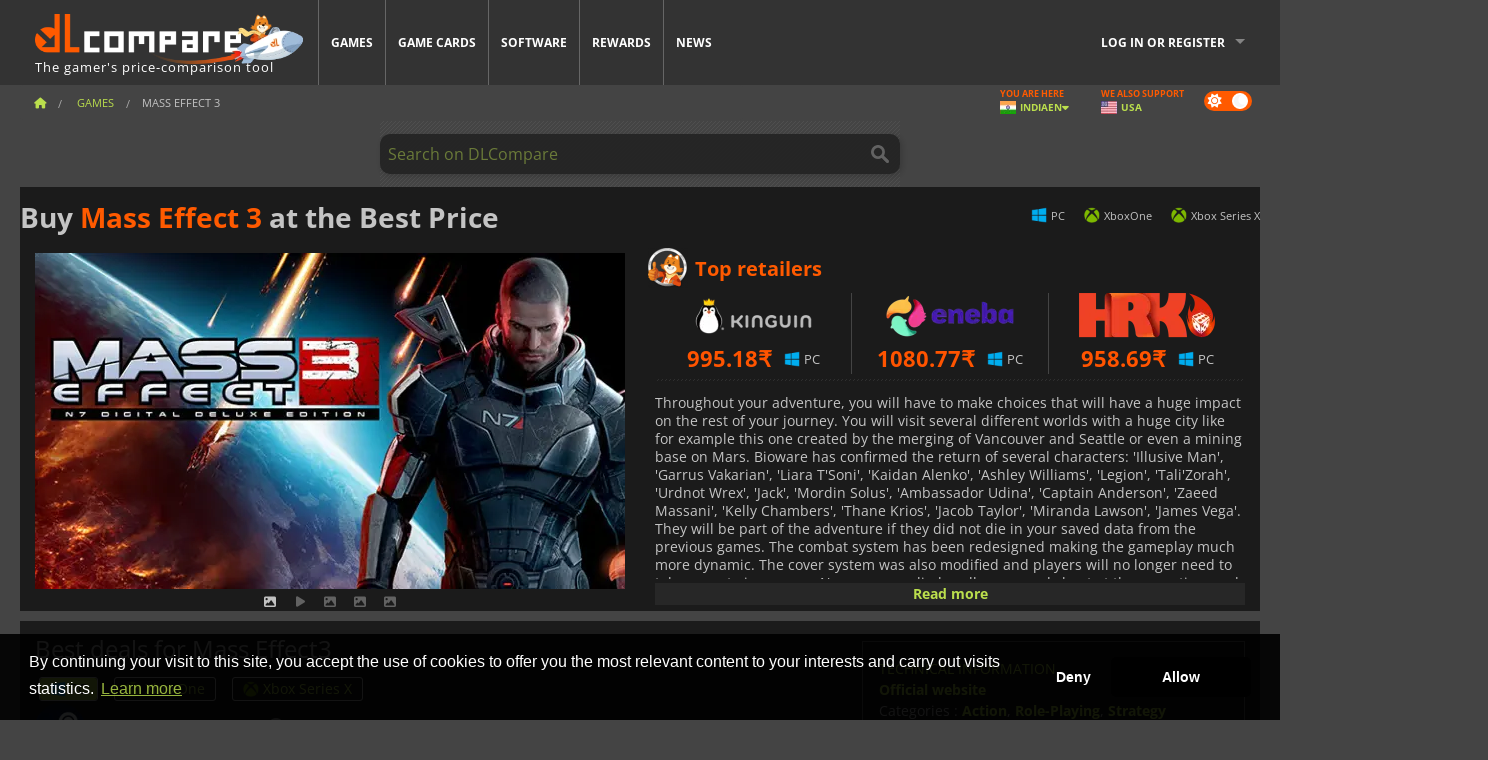

--- FILE ---
content_type: text/html; charset=UTF-8
request_url: https://www.dlcompare.in/games/227/buy-cd-key-mass-effect-3
body_size: 17328
content:
<!DOCTYPE html>
<html xmlns="http://www.w3.org/1999/xhtml" lang="en" xml:lang="en" prefix="fb: https://www.facebook.com/2008/fbml og: https://ogp.me/ns#">
    <head>
        <link rel="preconnect" href="https://cdn.dlcompare.com">

                                                <script>
        window.___gcfg = {lang: 'fr'};

        (function () {
            var po = document.createElement('script');
            po.type = 'text/javascript';
            po.async = true;
            po.src = "https://cdn.dlcompare.com/bundles/dlcomparemain/js/vendor/google_platform.js";
            var s = document.getElementsByTagName('script')[0];
            s.parentNode.insertBefore(po, s);
        })();

        (function (w, d, s, l, i) {
            w[l] = w[l] || [];
            w[l].push({'gtm.start': new Date().getTime(), event: 'gtm.js'});
            var f = d.getElementsByTagName(s)[0], j = d.createElement(s), dl = l != 'dataLayer' ? '&l=' + l : '';
            j.async = true;
            j.src = 'https://www.googletagmanager.com/gtm.js?id=' + i + dl;
            f.parentNode.insertBefore(j, f);
        })(window, document, 'script', 'dataLayer', 'GTM-N3NH647F');
    </script>


                    
        <meta http-equiv="Content-Type" content="text/html; charset=UTF-8">
        <meta name="viewport" content="width=device-width, initial-scale=1.0" >

        <title>    Buy Mass Effect 3 Steam PC Xbox
</title>

                <meta name="twitter:card" content="summary_large_image">
        <meta name="twitter:site" content="@Dlcompare_in">
        <meta name="twitter:title" content="Buy Mass Effect 3 Steam PC Xbox">
        <meta property="og:type" content="website" >
                
    <meta name="description" content="Find the best deals on Mass Effect 3 with DLCompare. Compare prices and save big with our easy-to-use price comparison tool.">
    <meta name="keywords" content="">
    <meta property="og:title" content="Buy Mass Effect 3 Steam PC Xbox">
    <meta property="og:url" content="https://www.dlcompare.in/games/227/buy-cd-key-mass-effect-3">
    <meta property="og:site_name" content="DLCompare">
    <meta property="og:description" content="Find the best deals on Mass Effect 3 with DLCompare. Compare prices and save big with our easy-to-use price comparison tool.">
    <meta property="og:image" content="https://cdn.dlcompare.com/game_tetiere/upload/gameimage/file/mass-effect-3-file-4799547e.jpeg.webp">
    <meta name="twitter:image" content="https://cdn.dlcompare.com/game_tetiere/upload/gameimage/file/mass-effect-3-file-4799547e.jpeg.webp">
    <meta name="twitter:description" content="Find the best deals on Mass Effect 3 with DLCompare. Compare prices and save big with our easy-to-use price comparison tool.">
        <meta name="theme-color" content="#FF5A00">

        <link rel="apple-touch-icon" sizes="180x180" href="https://cdn.dlcompare.com/apple-touch-icon.png.webp">
        <link rel="icon" type="image/png" sizes="16x16" href="https://cdn.dlcompare.com/favicon-16x16.png.webp">
        <link rel="icon" type="image/png" sizes="32x32" href="https://cdn.dlcompare.com/favicon-32x32.png.webp">
        <link rel="mask-icon" color="#ff5a00" href="https://cdn.dlcompare.com/safari-pinned-tab.svg">
        <meta name="msapplication-TileColor" content="#333333">
        <link rel="manifest" href="https://cdn.dlcompare.com/manifest_en.json">

                <link rel="alternate" hreflang="en" href="https://www.dlcompare.com/games/227/buy-cd-key-mass-effect-3">
            <link rel="alternate" hreflang="en-GB" href="https://www.dlcompare.co.uk/games/227/buy-cd-key-mass-effect-3">
            <link rel="alternate" hreflang="en-IN" href="https://www.dlcompare.in/games/227/buy-cd-key-mass-effect-3">
            <link rel="alternate" hreflang="x-default" href="https://www.dlcompare.com/games/227/buy-cd-key-mass-effect-3">

        
                    <link rel="preload" href="https://cdn.dlcompare.com/sprites/upload/sprites/top-games-260118080509.css" as="style">
            <link rel="stylesheet" href="https://cdn.dlcompare.com/sprites/upload/sprites/top-games-260118080509.css">
        
            <link rel="canonical" href="https://www.dlcompare.in/games/227/buy-cd-key-mass-effect-3">

        
            <link rel="preload" href="https://cdn.dlcompare.com/sprites/upload/sprites/shop-icons-260108090525.css" as="style">
        <link rel="stylesheet" href="https://cdn.dlcompare.com/sprites/upload/sprites/shop-icons-260108090525.css">
    
            <link rel="preload" href="https://cdn.dlcompare.com/sprites/upload/sprites/platform-logos-251203160502.css" as="style">
        <link rel="stylesheet" href="https://cdn.dlcompare.com/sprites/upload/sprites/platform-logos-251203160502.css">
    
        <link rel="preload" href="https://cdn.dlcompare.com/build/fonts/open-sans-v35-latin-regular.2e11868c.woff2" as="font" type="font/woff2" crossorigin>
        <link rel="preload" href="https://cdn.dlcompare.com/build/fonts/open-sans-v35-latin-300.4e3b09cb.woff2" as="font" type="font/woff2" crossorigin>
        <link rel="preload" href="https://cdn.dlcompare.com/build/fonts/open-sans-v35-latin-300italic.b473483c.woff2" as="font" type="font/woff2" crossorigin>
        <link rel="preload" href="https://cdn.dlcompare.com/build/fonts/open-sans-v35-latin-700.50c16efb.woff2" as="font" type="font/woff2" crossorigin>
        <link rel="preload" href="https://cdn.dlcompare.com/build/fonts/open-sans-v35-latin-700italic.2a73bb36.woff2" as="font" type="font/woff2" crossorigin>
        <link rel="preload" href="https://cdn.dlcompare.com/bundles/dlcomparemain/js/vendor/foundation.min.js" as="script">
        <link rel="preload" href="https://cdn.dlcompare.com/bundles/dlcomparemain/js/vendor/modernizr.js" as="script">
        <script>
            window.urlLoadAsyncContents = 'L2FzeW5jLWNvbnRlbnRz';
            window.urlPriceModal = 'L3ByaWNlL2RldGFpbC9faWRf';
        </script>
                    <link rel="stylesheet" href="https://cdn.dlcompare.com/build/dlc-style.1f1b2cd6.css">
                    
    </head>

    <body class="border game-page">
        <div id="fb-root"></div>
                                    
                                    <noscript><iframe src="https://www.googletagmanager.com/ns.html?id=GTM-N3NH647F" height="0" width="0" style="display:none;visibility:hidden"></iframe></noscript>
                                    
                
        <script>
            (function () {
                const parts = ("; " + document.cookie).split("; dlcompare_darkmode=");
                const darkMode = parts.length === 2 ? parts.pop().split(";").shift() : '';

                if (!darkMode || (darkMode === 'yes' && !document.body.classList.contains('bad'))) {
                    document.body.classList.add('darkmode');
                }
            })();
        </script>

            
            <div class="wrapper-extension hide-for-small hide-for-medium"></div>
        <div class="wrapper">
            <div class="row grey">
                <nav class="top-bar" data-topbar>
                    <ul class="title-area">
                        <li class="name">
                            <p>
                                <a class="topbar-logo" href="https://www.dlcompare.in/" title="Compare CD-Keys and DLCs prices. Buy PC and console games at the lowest price (Steam, Origin, Battle.net, Epic Games Store, Sony PSN, Xbox Live)">
                                    <img width="268" height="50" src="https://cdn.dlcompare.com/org/bundles/dlcomparemain/img/logo-dlcompare.png.webp" alt="dlcompare"><br >
                                    <span class="hide-for-small-only">The gamer&#039;s price-comparison tool</span>
                                </a>
                            </p>
                        </li>
                        <li class="toggle-topbar menu-icon"><a href="#" title="Menu"></a></li>
                    </ul>

                    <div class="section top-bar-section">
                        <ul class="left">
                            <li><a href="https://www.dlcompare.in/games">Games</a></li>
                            <li><a href="https://www.dlcompare.in/catalog-cards">Game Cards</a></li>
                            <li><a href="https://www.dlcompare.in/software">Software</a></li>
                            <li class="new"><a href="https://www.dlcompare.in/rewards">Rewards</a></li>
                                                        <li><a href="https://www.dlcompare.in/gaming-news">News</a></li>
                        </ul>

                        <ul class="right">
                            <li id="login-section"
                                class="has-dropdown js-async-content"
                                data-block-name="login"
                                data-block-parameters="{&quot;type&quot;:&quot;game&quot;,&quot;id&quot;:227}"
                            >
                                <div class="login-loader-container">
                                    <i class="fas fa-sync fa-spin"></i>
                                </div>
                            </li>
                        </ul>
                    </div>
                </nav>
                <div class="top-nav-bar">
                                                                                    <ul class="breadcrumbs large-7 hide-for-small hide-for-medium left">
                                                                <li class="">
                                    <a href="https://www.dlcompare.in/" title="Home">
                                        <span><i class="fa-solid fa-house"></i></span>
                                    </a>
                                </li>
                            
            <li>
            <a href="https://www.dlcompare.in/games" title="Games">
                <span>Games</span>
            </a>
        </li>
        <li class="current">Mass Effect 3</li>
                        </ul>
                                        <div class="switches white large-5 medium-12 small-12 right">
                        <div id="darkmode-switch" class="switch round small">
                            <input id="darkmode-checkbox" type="checkbox" checked>
                            <label for="darkmode-checkbox">
                                <span class="darkmode-icon"><i class="fas fa-sun"></i> &nbsp; <i class="fas fa-moon"></i></span>
                                <span class="show-for-sr">Dark mode</span>
                            </label>
                        </div>
                        <div class="js-async-content" data-block-name="geoSite" data-block-parameters="{&quot;currentUrl&quot;:&quot;\/games\/227\/buy-cd-key-mass-effect-3&quot;}"></div>
                    </div>
                </div>
            </div>
                        <div id="js-large-search-container" class="row hide-for-small hide-for-medium search-grid search-container">
                <div>
                    <form method="get" action="https://www.dlcompare.in/search">
                        <label for="right-label-large" class="hide show-for-sr">Search on DLCompare</label>
                        <input name="q" class="search main-search-input" type="search" id="right-label-large" placeholder="Search on DLCompare">
                        <input type="submit" value="Search on DLCompare" class="hide show-for-sr" >
                    </form>
                </div>
            </div>
            <div class="row hide-for-large-up search-medium search-container">
                <div class="hide-for-small-only medium-2 columns">&nbsp;</div>
                <div class="small-12 medium-8 columns">
                    <form method="get" action="https://www.dlcompare.in/search">
                        <label for="right-label" class="hide show-for-sr">Search on DLCompare</label>
                        <input name="q" class="search main-search-input" type="search" id="right-label" placeholder="Search on DLCompare">
                        <input type="submit" value="Search on DLCompare" class="hide show-for-sr" >
                    </form>
                </div>
                <div class="hide-for-small-only medium-2 columns">&nbsp;</div>
            </div>
            <div id="main-search-message" class="hide" data-tab-products="Products" data-tab-shops="Stores" data-tab-news="News" data-more-msg="See more results" data-url="https://www.dlcompare.in/search/autocomplete" data-min-length="3"></div>
            
<div class="white game-header-wrapper">
    <div class="game-header-title">
                <h1 title="Buy Mass Effect 3 at the Best Price" class="one-line-text-lg">
            Buy <span>Mass Effect 3</span> at the Best Price
        </h1>
    </div>

    
    <div class="game-header-platforms">
        <ul class="platforms">
                        <li>
                <i class="platform-img pli pli-pc-16"></i>
                PC
            </li>
                        <li>
                <i class="platform-img pli pli-xboxone-16"></i>
                XboxOne
            </li>
                        <li>
                <i class="platform-img pli pli-xbox-series-x-16"></i>
                Xbox Series X
            </li>
                    </ul>
    </div>
</div>

<div class="row white">
    <div class="large-6 columns">
        <div>
                            <div class="hide-for-medium-up" data-legacy-reveal-id="alert-price-modal">
                    <span class="track-price">
    <a href="#" data-legacy-reveal-id="alert-price-modal" title="Create a price alert">
        <span class="text">Track price</span>
        <i class="fa-solid fa-envelope"></i>
    </a>
</span>

                </div>
            
            <div class="product-carousel js-carousel " >
                                    
    
            <div class="item" data-fancybox="gallery" data-src="https://cdn.dlcompare.com/others_jpg/upload/gameimage/file/mass-effect-3-file-4799547e.jpeg.webp">
            <img width="590" height="336" src="https://cdn.dlcompare.com/game_tetiere/upload/gameimage/file/mass-effect-3-file-4799547e.jpeg.webp" alt="Mass Effect 3">
        </div>
    
                        <div class="item item-video"  data-oembed-url="https://www.youtube.com/embed/NqIMYtluR74">
        <div class="lazy-tube hide "
             data-title="Mass Effect 3"
             data-youtube-url="https://www.youtube.com/embed/NqIMYtluR74"
             style="height:0; left:0; padding-bottom:56.25%; position:relative; width:100%"
        >
        </div>
    </div>


                    
                                
                    
            <div class="item" data-fancybox="gallery" data-src="https://cdn.dlcompare.com/others_jpg/upload/gameimage/file/mass-effect-3-file-12952c24.jpeg.webp">
                <img width="590" height="336" loading="lazy" src="https://cdn.dlcompare.com/game_tetiere/upload/gameimage/file/mass-effect-3-file-12952c24.jpeg.webp" alt="A relaxed scene from Mass Effect 3, featuring characters in a bar. Shepard, a Turian, and an Asari are at a table with drinks.">
            </div>
                        
                    
            <div class="item" data-fancybox="gallery" data-src="https://cdn.dlcompare.com/others_jpg/upload/gameimage/file/mass-effect-3-file-2462395a.jpeg.webp">
                <img width="590" height="336" loading="lazy" src="https://cdn.dlcompare.com/game_tetiere/upload/gameimage/file/mass-effect-3-file-2462395a.jpeg.webp" alt="Mass Effect 3: Commander Shepard and his team stand ready for battle. Sci-fi action with diverse alien allies and foes. Intense and epic.">
            </div>
                        
                    
            <div class="item" data-fancybox="gallery" data-src="https://cdn.dlcompare.com/others_jpg/upload/gameimage/file/mass-effect-3-file-363047e7.jpeg.webp">
                <img width="590" height="336" loading="lazy" src="https://cdn.dlcompare.com/game_tetiere/upload/gameimage/file/mass-effect-3-file-363047e7.jpeg.webp" alt="A character from Mass Effect 3 falls in a futuristic setting. Blinding light and debris surround them.">
            </div>
            
                            </div>
        </div>
    </div>

    
    <div class="large-6 columns top-3-prices">
        <div class="top-marchand">
                            <p class="title">Top retailers
                    <i class="marchand-star dlc-approved" title="DLCompare top retailer"></i>
                </p>

                <ul class="star-prices js-star-prices"></ul>
                <div class="separate separate-small"></div>
            
            
            <div class="desc-container"  data-button-label="Read more" data-product-name="Mass Effect 3" >
                <div class="desc">
                                            <p>Throughout your adventure, you will have to make choices that will have a huge impact on the rest of your journey. You will visit several different worlds with a huge city like for example this one created by the merging of Vancouver and Seattle or even a mining base on Mars. Bioware has confirmed the return of several characters: &#39;Illusive Man&#39;, &#39;Garrus Vakarian&#39;, &#39;Liara T&#39;Soni&#39;, &#39;Kaidan Alenko&#39;, &#39;Ashley Williams&#39;, &#39;Legion&#39;, &#39;Tali&#39;Zorah&#39;, &#39;Urdnot Wrex&#39;, &#39;Jack&#39;, &#39;Mordin Solus&#39;, &#39;Ambassador Udina&#39;, &#39;Captain Anderson&#39;, &#39;Zaeed Massani&#39;, &#39;Kelly Chambers&#39;, &#39;Thane Krios&#39;, &#39;Jacob Taylor&#39;, &#39;Miranda Lawson&#39;, &#39;James Vega&#39;. They will be part of the adventure if they did not die in your saved data from the previous games. The combat system has been redesigned making the gameplay much more dynamic. The cover system was also modified and players will no longer need to take cover to jump over. Now you can climb, roll, move and shoot at the same time and use some combat skills in melee. Turrets and other grenades are also included in your arsenal. The Artificial intelligence has improved with enemies smarter than ever who will not hesitate to travel in groups to trap you. Bioware has added a multiplayer mode called &quot;Galaxy at War&quot; in which you can do missions in cooperation with three of your friends. Furthermore, these missions will also impact your story in your single-player mode. Finally, Mass Effect 3 is definitely a blockbuster of 2012, even better than before with a fantastic storyline.</p>
                                    </div>

                                            </div>
        </div>
    </div>
</div>



<div class="row hide-for-small hide-for-medium keywords"></div>


<div class="row white pricelist ">
    <div class="small-12 medium-12 large-8 columns">
        
<div class="detail-left">
                    <h2 class="one-line-text-lg hide" title="Best deals for Mass Effect3">Best deals for Mass Effect3</h2>
    <div class="d-flex flex-center mt-30 mb-20">
        <i class="fa fa-spinner fa-2xl fa-spin fa-fw"></i>
    </div>
</div>
<div class="detail-bottom hide">
            <div class="faqs">
            <h3>FAQ - Frequently Asked Questions</h3>
            <dl class="accordion" data-accordion>
                                <dt></dt>
                                    <dd>
                        <a class="faq-line-format faq-title" href="#faq-27026">How does the 'War Asset' system affect the game's ending, and what are the consequences of failing to achieve a high enough 'Effective Military Strength'?</a>
                        <div id="faq-27026" class="content faq-line-format">The 'War Asset' system determines your 'Effective Military Strength,' which directly impacts the available choices and outcomes of the game's final mission. A low score significantly restricts your options and leads to a less favorable ending, potentially resulting in the extinction of entire species. Successfully acquiring specific War Assets unlocks additional narrative content and provides the best possible outcomes.</div>
                    </dd>
                                    <dd>
                        <a class="faq-line-format faq-title" href="#faq-27025">Can you explain the 'Galaxy at War' feature and how it interacts with the single-player campaign?</a>
                        <div id="faq-27025" class="content faq-line-format"> 'Galaxy at War' incorporates multiplayer and companion apps to augment your 'Effective Military Strength.' Activities outside the single-player campaign, such as the multiplayer mode, contribute to your overall war readiness. These contributions can indirectly help you to unlock a better ending.</div>
                    </dd>
                                    <dd>
                        <a class="faq-line-format faq-title" href="#faq-27024">How does the 'Morality' system influence the available choices and the story's overall progression?</a>
                        <div id="faq-27024" class="content faq-line-format">The 'Morality' system, represented by 'Paragon' and 'Renegade' scores, influences how Shepard interacts with the world and impacts the choices you can make. Higher scores in either category unlock specific dialogue options and unique actions that can alter the course of certain missions, with consequences for characters and the story.</div>
                    </dd>
                                    <dd>
                        <a class="faq-line-format faq-title" href="#faq-27023">What is the 'Squad' mechanic, and how does managing squad members' abilities affect combat encounters?</a>
                        <div id="faq-27023" class="content faq-line-format">The 'Squad' mechanic allows you to control and customize the abilities of your squadmates in combat. Carefully selecting and utilizing their powers, such as biotic attacks, tech skills, and combat abilities, is essential to overcoming the diverse enemy types and battlefield challenges.</div>
                    </dd>
                                    <dd>
                        <a class="faq-line-format faq-title" href="#faq-27022">Describe the 'Weapon Customization' system and how it affects the gameplay experience.</a>
                        <div id="faq-27022" class="content faq-line-format">The 'Weapon Customization' system allows you to modify your weapons with attachments like scopes, barrels, and magazines. These modifications can improve weapon performance, such as reducing recoil, increasing damage, and increasing clip capacity, which drastically improves combat effectiveness.</div>
                    </dd>
                                    <dd>
                        <a class="faq-line-format faq-title" href="#faq-27021">How does the 'Resource Gathering' mechanic affect the development of weapons and upgrades?</a>
                        <div id="faq-27021" class="content faq-line-format">The 'Resource Gathering' mechanic is vital for acquiring resources necessary to develop new weapons and upgrade existing ones. Scanning planets and exploring the galaxy to find these resources is crucial for improving your combat effectiveness and preparing for the final conflict.</div>
                    </dd>
                                    <dd>
                        <a class="faq-line-format faq-title" href="#faq-27020">Explain the role of 'Assignments' and how completing them impacts the overall game progress.</a>
                        <div id="faq-27020" class="content faq-line-format">'Assignments' represent side quests and optional missions. Completing these provides valuable rewards like resources, War Assets, experience points, and sometimes squad member loyalty, which can influence the main storyline and final outcomes.</div>
                    </dd>
                                    <dd>
                        <a class="faq-line-format faq-title" href="#faq-27019">What is 'Priority: Earth', and how does the final mission function within the game's context?</a>
                        <div id="faq-27019" class="content faq-line-format">'Priority: Earth' refers to the game's final mission and the culmination of all your choices. It requires careful resource management, squad selection, and tactical decision-making to overcome overwhelming odds and determine the fate of the galaxy, depending on your 'Effective Military Strength'.</div>
                    </dd>
                                    <dd>
                        <a class="faq-line-format faq-title" href="#faq-27018">How does the game handle the import of a save file from previous Mass Effect games, and what are the implications for Mass Effect 3?</a>
                        <div id="faq-27018" class="content faq-line-format">Importing a save file from Mass Effect 2 allows the game to recognize previous choices, shaping the story, characters' fates, and overall narrative. These decisions can affect character relationships, mission outcomes, and the availability of certain War Assets.</div>
                    </dd>
                                    <dd>
                        <a class="faq-line-format faq-title" href="#faq-27017">How do 'Squadmate Loyalty Missions' influence the story and the survivability of squad members?</a>
                        <div id="faq-27017" class="content faq-line-format">'Squadmate Loyalty Missions' are specific assignments that focus on individual squad members. Completing these missions secures their loyalty, which can have significant consequences during critical story moments and increases their chances of survival during the final mission, significantly affecting the ending.</div>
                    </dd>
                            </dl>
        </div>
    
    
    <div id="comment">
        <h3>Comments on Mass Effect 3</h3>
        <div id="comment-login-request" class="row" style="display: none">
    <div class="large-12 columns">
        <div data-alert class="alert-box info radius">
            You can post a comment or reply to a message by <a href='#' data-legacy-reveal-id='login' data-reveal>logging in</a>
        </div>
    </div>
</div>
<div id="comment-box" class="small-12 medium-12 large-12 post-comment-container" style="display: none">
            <p class="post-nb answering">
            <a href="#" title="answer"><img alt="answer" src="https://cdn.dlcompare.com/bundles/dlcomparemain/img/icon-answer.png.webp"></a>
            <em>answering the message of <strong class="user"></strong></em>
        </p>
        <form name="comment" method="post" action="/comment/game/227/save" id="comment-form">
    <div class="row">
        <div class="large-12 columns">
                    <label for="comment_comment" >
        
                    
                        <textarea     id="comment_comment" name="comment[comment]" required="required" maxlength="1000" placeholder="Your comment must be longer than 50 characters. Please argue and be specific when writing your comment" class="comment-input"
></textarea>

        <small></small>
    </label>
    

        </div>
    </div>
                    <input type="hidden"     id="comment_reply_to" name="comment[reply_to]"
  >

    <div class="row">
        <div class="small-8 columns">
            <p class="post-nb">
                <span class="char-counter">1000</span> characters left
            </p>
        </div>
        <div class="small-4 columns">
            <input class="button" type="submit" value="Submit">
        </div>
    </div>
    </form>
</div>

    </div>

    <div class="comment-list-wrapper">
            

                            
        <div class="comment-container">
                        <div class="comment-left">
                                <img loading="lazy" class="comment-profil-pic" src="https://cdn.dlcompare.com/avatar/bundles/dlcomparemain/img/profil-anonymous.jpg.webp" alt="Kuyapo">
                                    <a class="answer" data-id="1903" href="#comment" title="answer">
                        <i class="fa fa-reply"></i>
                    </a>
                            </div>
            <div class="comment">
                                <div class="user">Kuyapo</div>
                <span class="date">
                    <span>12-Jul-2012, 1:11 am</span>
                                            <span>on</span>
                        <span class="comment-site" title="DLCompare FR">
                            dlcompare.fr
                        </span>
                                    </span>
                                                <div class="comment-raw original-comment hide">
                    J&#039;ai réussi à mettre en français, mais les liens pour l&#039;audio ne sont pas bons. sa m&#039;indique : Le fichier que vous avez demandé n&#039;existe pas.
                </div>
                                                    <div class="comment-raw translated-comment ">
                        I managed to put in French, but the links for the audio are not good. It tells me: The file you requested does not exist.
                    </div>
                
                                    <div class="comment-footer">
                        <div class="text-right comment-translation">
                            <a href="#" title="Translate" class="translate-comment-btn hide" data-comment-id=1903 data-is-translated="true">Translate</a>
                            <a href="#" title="View original" class="comment-view-original">View original</a>
                        </div>
                    </div>
                                            </div>
        </div>
                                
        <div class="comment-container">
                        <div class="comment-left">
                                <img loading="lazy" class="comment-profil-pic" src="https://cdn.dlcompare.com/avatar/bundles/dlcomparemain/img/profil-anonymous.jpg.webp" alt="Kuyapo">
                                    <a class="answer" data-id="1902" href="#comment" title="answer">
                        <i class="fa fa-reply"></i>
                    </a>
                            </div>
            <div class="comment">
                                <div class="user">Kuyapo</div>
                <span class="date">
                    <span>12-Jul-2012, 1:00 am</span>
                                            <span>on</span>
                        <span class="comment-site" title="DLCompare FR">
                            dlcompare.fr
                        </span>
                                    </span>
                                                <div class="comment-raw original-comment hide">
                    Bonsoir, j&#039;ai le même problème que &quot;Stewan&quot; sa m&#039;affiche que des numéros.
                </div>
                                                    <div class="comment-raw translated-comment ">
                        Good evening, I have the same problem as &quot;Stewan&quot; it displays only numbers.
                    </div>
                
                                    <div class="comment-footer">
                        <div class="text-right comment-translation">
                            <a href="#" title="Translate" class="translate-comment-btn hide" data-comment-id=1902 data-is-translated="true">Translate</a>
                            <a href="#" title="View original" class="comment-view-original">View original</a>
                        </div>
                    </div>
                                            </div>
        </div>
                                
        <div class="comment-container">
                        <div class="comment-left">
                                <img loading="lazy" class="comment-profil-pic" src="https://cdn.dlcompare.com/avatar/bundles/dlcomparemain/img/profil-anonymous.jpg.webp" alt="stewan">
                                    <a class="answer" data-id="1520" href="#comment" title="answer">
                        <i class="fa fa-reply"></i>
                    </a>
                            </div>
            <div class="comment">
                                <div class="user">stewan</div>
                <span class="date">
                    <span>14-May-2012, 5:26 pm</span>
                                            <span>on</span>
                        <span class="comment-site" title="DLCompare FR">
                            dlcompare.fr
                        </span>
                                    </span>
                                                <div class="comment-raw original-comment hide">
                    Bonjour y a t-il un correctif de prévu car suite à la mise à jour le jeu n&#039;est plus en FR les menus sont illisibles en dollar avec des chiffres.... ($12542115)
merci

&lt;strong&gt;Réponse DLCompare :

Salutations Stewan,
Je te conseil de refaire la manipulation qui consiste à passer le jeu de russe à Français si cela ne fonctionne plus chez toi depuis le patch.&lt;/strong&gt;
                </div>
                                                    <div class="comment-raw translated-comment ">
                        Hello, is there a fix planned because after the update the game is no longer in FR the menus are unreadable in dollars with numbers .... ($12542115)
thank you

&lt;strong&gt;Réponse DLCompare :

Salutations Stewan,
Je te conseil de refaire la manipulation qui consiste à passer le jeu de russe à Français si cela ne fonctionne plus chez toi depuis le patch.&lt;/strong&gt;
                    </div>
                
                                    <div class="comment-footer">
                        <div class="text-right comment-translation">
                            <a href="#" title="Translate" class="translate-comment-btn hide" data-comment-id=1520 data-is-translated="true">Translate</a>
                            <a href="#" title="View original" class="comment-view-original">View original</a>
                        </div>
                    </div>
                                            </div>
        </div>
                                
        <div class="comment-container">
                        <div class="comment-left">
                                <img loading="lazy" class="comment-profil-pic" src="https://cdn.dlcompare.com/avatar/bundles/dlcomparemain/img/profil-anonymous.jpg.webp" alt="David1980">
                                    <a class="answer" data-id="1725" href="#comment" title="answer">
                        <i class="fa fa-reply"></i>
                    </a>
                            </div>
            <div class="comment">
                                <div class="user">David1980</div>
                <span class="date">
                    <span>28-Mar-2012, 9:59 pm</span>
                                            <span>on</span>
                        <span class="comment-site" title="DLCompare FR">
                            dlcompare.fr
                        </span>
                                    </span>
                                                <div class="comment-raw original-comment hide">
                    Commande du jeux Mass efect 3 (version RU à 21.49 euros) passée à 15h00 et mail de confirmation reçus 5 minutes après ;)

Aussitôt les serials activés dans Origins, le jeu s’installe sans problème, et avec le pack de langue FR, tout est en Français !

Ya rien à dire, c&#039;est nikel ;-)
                </div>
                                                    <div class="comment-raw translated-comment ">
                        Ordered Mass efect 3 (UK version at 21.49 euros) at 3pm and received confirmation mail 5 minutes later ;)

As soon as the serials are activated in Origins, the game installs without any problem, and with the FR language pack, everything is in French !

Nothing to say, it&#039;s perfect ;-)
                    </div>
                
                                    <div class="comment-footer">
                        <div class="text-right comment-translation">
                            <a href="#" title="Translate" class="translate-comment-btn hide" data-comment-id=1725 data-is-translated="true">Translate</a>
                            <a href="#" title="View original" class="comment-view-original">View original</a>
                        </div>
                    </div>
                                            </div>
        </div>
                                
        <div class="comment-container">
                        <div class="comment-left">
                                <img loading="lazy" class="comment-profil-pic" src="https://cdn.dlcompare.com/avatar/bundles/dlcomparemain/img/profil-anonymous.jpg.webp" alt="Dilm22">
                                    <a class="answer" data-id="1645" href="#comment" title="answer">
                        <i class="fa fa-reply"></i>
                    </a>
                            </div>
            <div class="comment">
                                <div class="user">Dilm22</div>
                <span class="date">
                    <span>10-Mar-2012, 11:55 am</span>
                                            <span>on</span>
                        <span class="comment-site" title="DLCompare FR">
                            dlcompare.fr
                        </span>
                                    </span>
                                                <div class="comment-raw original-comment hide">
                    Bonjour,

j&#039;ai un problème d&#039;installation ou plutôt d&#039;identification pour Mass Effect 3
j&#039;ai entré le numéro du produit du jeu dans Origin mais il n&#039;est pas dans la liste de mes jeux

ps: j&#039;ai la version RU
                </div>
                                                    <div class="comment-raw translated-comment ">
                        Hello,

I have an installation problem or rather an identification problem for Mass Effect 3
I entered the product number of the game in Origin but it is not in the list of my games

ps: I have the UK version
                    </div>
                
                                    <div class="comment-footer">
                        <div class="text-right comment-translation">
                            <a href="#" title="Translate" class="translate-comment-btn hide" data-comment-id=1645 data-is-translated="true">Translate</a>
                            <a href="#" title="View original" class="comment-view-original">View original</a>
                        </div>
                    </div>
                                            </div>
        </div>
                                
        <div class="comment-container">
                        <div class="comment-left">
                                <img loading="lazy" class="comment-profil-pic" src="https://cdn.dlcompare.com/avatar/bundles/dlcomparemain/img/profil-anonymous.jpg.webp" alt="flex">
                                    <a class="answer" data-id="1644" href="#comment" title="answer">
                        <i class="fa fa-reply"></i>
                    </a>
                            </div>
            <div class="comment">
                                <div class="user">flex</div>
                <span class="date">
                    <span>09-Mar-2012, 11:07 pm</span>
                                            <span>on</span>
                        <span class="comment-site" title="DLCompare FR">
                            dlcompare.fr
                        </span>
                                    </span>
                                                <div class="comment-raw original-comment hide">
                    J&#039;ai acheté &quot;ME3 RU only&quot; sur CDKeysHere et je peux jouer avec tout le monde, même ceux qui n&#039;ont pas la même version. Le pack de langue s&#039;install facilement.
                </div>
                                                    <div class="comment-raw translated-comment ">
                        I bought &quot;ME3 RU only&quot; on CDKeysHere and I can play with everyone, even those who do not have the same version. The language pack is easy to install.
                    </div>
                
                                    <div class="comment-footer">
                        <div class="text-right comment-translation">
                            <a href="#" title="Translate" class="translate-comment-btn hide" data-comment-id=1644 data-is-translated="true">Translate</a>
                            <a href="#" title="View original" class="comment-view-original">View original</a>
                        </div>
                    </div>
                                            </div>
        </div>
                                
        <div class="comment-container">
                        <div class="comment-left">
                                <img loading="lazy" class="comment-profil-pic" src="https://cdn.dlcompare.com/avatar/bundles/dlcomparemain/img/profil-anonymous.jpg.webp" alt="tybalt">
                                    <a class="answer" data-id="1635" href="#comment" title="answer">
                        <i class="fa fa-reply"></i>
                    </a>
                            </div>
            <div class="comment">
                                <div class="user">tybalt</div>
                <span class="date">
                    <span>08-Mar-2012, 1:08 pm</span>
                                            <span>on</span>
                        <span class="comment-site" title="DLCompare FR">
                            dlcompare.fr
                        </span>
                                    </span>
                                                <div class="comment-raw original-comment hide">
                    Acheté sur CDkeyHere (27€), je suis totalement satisfait de la transaction. Le jeu est en russe(à activer sur Origin), mais le pack de langue s&#039;installe à merveille.
                </div>
                                                    <div class="comment-raw translated-comment ">
                        Bought on CDkeyHere (27€), I am totally satisfied with the transaction. The game is in Russian (to be activated on Origin), but the language pack installs beautifully.
                    </div>
                
                                    <div class="comment-footer">
                        <div class="text-right comment-translation">
                            <a href="#" title="Translate" class="translate-comment-btn hide" data-comment-id=1635 data-is-translated="true">Translate</a>
                            <a href="#" title="View original" class="comment-view-original">View original</a>
                        </div>
                    </div>
                                            </div>
        </div>
                                
        <div class="comment-container">
                        <div class="comment-left">
                                <img loading="lazy" class="comment-profil-pic" src="https://cdn.dlcompare.com/avatar/bundles/dlcomparemain/img/profil-anonymous.jpg.webp" alt="damien">
                                    <a class="answer" data-id="1627" href="#comment" title="answer">
                        <i class="fa fa-reply"></i>
                    </a>
                            </div>
            <div class="comment">
                                <div class="user">damien</div>
                <span class="date">
                    <span>07-Mar-2012, 11:33 am</span>
                                            <span>on</span>
                        <span class="comment-site" title="DLCompare FR">
                            dlcompare.fr
                        </span>
                                    </span>
                                                <div class="comment-raw original-comment hide">
                    Bonjour, je viens d&#039;acheter sans compte paypal sur cdkeysdirect et le prix est de 31,42.
Bonne continuation.
                </div>
                                                    <div class="comment-raw translated-comment ">
                        Hello, I just bought without paypal account on cdkeysdirect and the price is 31.42.
Good continuation.
                    </div>
                
                                    <div class="comment-footer">
                        <div class="text-right comment-translation">
                            <a href="#" title="Translate" class="translate-comment-btn hide" data-comment-id=1627 data-is-translated="true">Translate</a>
                            <a href="#" title="View original" class="comment-view-original">View original</a>
                        </div>
                    </div>
                                            </div>
        </div>
                                
        <div class="comment-container">
                        <div class="comment-left">
                                <img loading="lazy" class="comment-profil-pic" src="https://cdn.dlcompare.com/avatar/bundles/dlcomparemain/img/profil-anonymous.jpg.webp" alt="denpxc">
                                    <a class="answer" data-id="1542" href="#comment" title="answer">
                        <i class="fa fa-reply"></i>
                    </a>
                            </div>
            <div class="comment">
                                <div class="user">denpxc</div>
                <span class="date">
                    <span>06-Mar-2012, 7:01 pm</span>
                                            <span>on</span>
                        <span class="comment-site" title="DLCompare FR">
                            dlcompare.fr
                        </span>
                                    </span>
                                                <div class="comment-raw original-comment hide">
                    La version Russe de Mass Effect 3 nécessite l&#039;installation d&#039;un pack de langue ainsi qu&#039;une modification de la base de registre, suivez le guide fourni par la boutique &lt;a href=&quot;http://cdkeyshere.com/?tracking=4df6765b94328&quot;&gt;cdkeyshere&lt;/a&gt; pour plus d&#039;informations: &lt;a href=&quot;http://cdkeyshere.com/files/me3.html?tracking=4df6765b94328&quot;&gt;Guide installation pack de langue&lt;/a&gt;
                </div>
                                                    <div class="comment-raw translated-comment ">
                        The Russian version of Mass Effect 3 requires the installation of a language pack as well as a registry modification, follow the guide provided by the store &lt;a href=&quot;http://cdkeyshere.com/?tracking=4df6765b94328&quot;&gt;cdkeyshere&lt;/a&gt; for more information: &lt;a href=&quot;http://cdkeyshere.com/files/me3.html?tracking=4df6765b94328&quot;&gt;Guide installation pack de langue&lt;/a&gt;
                    </div>
                
                                    <div class="comment-footer">
                        <div class="text-right comment-translation">
                            <a href="#" title="Translate" class="translate-comment-btn hide" data-comment-id=1542 data-is-translated="true">Translate</a>
                            <a href="#" title="View original" class="comment-view-original">View original</a>
                        </div>
                    </div>
                                            </div>
        </div>
    
    </div>

    
    
            <div><span class="dummy-listing js-internal-serve" data-val="aHR0cHM6Ly93d3cuZGxjb21wYXJlLmluL3RlbGVwb3J0LzEyMTYvc2VydmU=">
                                <picture>
                                <img
                    loading="lazy"
                    decoding="async"
                    src="https://cdn.dlcompare.com/others_jpg/upload/teleport/image/dlcompare-web-extension-image-1216b52e.jpg.webp"
                    alt="DLCompare Web Extension"
                >
            </picture>
            
        </span>
        <div
        class="js-async-content"
        data-block-name="ad"
        data-block-parameters="{&quot;id&quot;:1216}"
    ></div></div>
    
    <div class="hide-for-small separate mt-20"></div>

    <div>
    <h4 class="title-3">You may also like</h4>

    <div class="cross-selling mt-15" id="cross-selling">
        <div class="cross-selling-container">
                                                                <div class="cross-selling-item">
                        <a href="https://www.dlcompare.in/games/100036452/buy-football-manager-26-steam-key"
                           title="compare and buy Football Manager 26"
                        >
                            <div class="cross-selling-price">
                                3473.27<span class="currency">&#8377;</span>
                            </div>
                                                            
                                <img width="212" height="121" loading="lazy"
                                     alt="compare and buy Football Manager 26"
                                     src="https://cdn.dlcompare.com/game_cross/upload/gameimage/file/football-manager-26-file-2168260add.jpg.webp"
                                >
                                                        <span>Football Manager 26</span>
                        </a>
                    </div>
                                                                                <div class="cross-selling-item">
                        <a href="https://www.dlcompare.in/games/100007032/buy-baldurs-gate-iii-key"
                           title="compare and buy Baldur&#039;s Gate III"
                        >
                            <div class="cross-selling-price">
                                2999.00<span class="currency">&#8377;</span>
                            </div>
                                                            
                                <img width="212" height="121" loading="lazy"
                                     alt="compare and buy Baldur&#039;s Gate III"
                                     src="https://cdn.dlcompare.com/game_cross/upload/gameimage/file/baldur-s-gate-iii-file-42884b0a1.jpg.webp"
                                >
                                                        <span>Baldur&#039;s Gate 3</span>
                        </a>
                    </div>
                                                                                <div class="cross-selling-item">
                        <a href="https://www.dlcompare.in/games/1364/digital-download-transocean-key-retail"
                           title="compare and buy TransOcean - The Shipping Company"
                        >
                            <div class="cross-selling-price">
                                57.32<span class="currency">&#8377;</span>
                            </div>
                                                            
                                <img width="212" height="121" loading="lazy"
                                     alt="compare and buy TransOcean - The Shipping Company"
                                     src="https://cdn.dlcompare.com/game_cross/upload/gameimage/file/6331.jpeg.webp"
                                >
                                                        <span>TransOcean The Shipping C</span>
                        </a>
                    </div>
                                                                                <div class="cross-selling-item">
                        <a href="https://www.dlcompare.in/games/100034856/buy-schedule-i-steam-key"
                           title="compare and buy Schedule I"
                        >
                            <div class="cross-selling-price">
                                880.00<span class="currency">&#8377;</span>
                            </div>
                                                            
                                <img width="212" height="121" loading="lazy"
                                     alt="compare and buy Schedule I"
                                     src="https://cdn.dlcompare.com/game_cross/upload/gameimage/file/schedule-i-tetiere-file-fbbec7c2.jpg.webp"
                                >
                                                        <span>Schedule I</span>
                        </a>
                    </div>
                                                                                <div class="cross-selling-item">
                        <a href="https://www.dlcompare.in/games/100037403/buy-quarantine-zone-the-last-check-steam-key"
                           title="compare and buy Quarantine Zone: The Last Check"
                        >
                            <div class="cross-selling-price">
                                792.00<span class="currency">&#8377;</span>
                            </div>
                                                            
                                <img width="212" height="121" loading="lazy"
                                     alt="compare and buy Quarantine Zone: The Last Check"
                                     src="https://cdn.dlcompare.com/game_cross/upload/gameimage/file/quarantine-zone-the-last-check-file-222270f362.jpg.webp"
                                >
                                                        <span>Quarantine Zone The Last Check</span>
                        </a>
                    </div>
                                                                                <div class="cross-selling-item">
                        <a href="https://www.dlcompare.in/games/100031516/buy-anno-117-pax-romana-cd-key"
                           title="compare and buy Anno 117: Pax Romana"
                        >
                            <div class="cross-selling-price">
                                3899.87<span class="currency">&#8377;</span>
                            </div>
                                                            
                                <img width="212" height="121" loading="lazy"
                                     alt="compare and buy Anno 117: Pax Romana"
                                     src="https://cdn.dlcompare.com/game_cross/upload/gameimage/file/anno-117-pax-romana-file-b159d4fd.jpg.webp"
                                >
                                                        <span>Anno 117 Pax Romana</span>
                        </a>
                    </div>
                                                                                <div class="cross-selling-item">
                        <a href="https://www.dlcompare.in/games/100012323/buy-total-war-warhammer-iii-steam-key"
                           title="compare and buy Total War: WARHAMMER III"
                        >
                            <div class="cross-selling-price">
                                833.62<span class="currency">&#8377;</span>
                            </div>
                                                            
                                <img width="212" height="121" loading="lazy"
                                     alt="compare and buy Total War: WARHAMMER III"
                                     src="https://cdn.dlcompare.com/game_cross/upload/gameimage/file/0c68-total_war:_warhammer_iii.jpeg.webp"
                                >
                                                        <span>Total War WARHAMMER 3</span>
                        </a>
                    </div>
                                                                                <div class="cross-selling-item">
                        <a href="https://www.dlcompare.in/games/100014619/buy-lies-of-p-steam-key"
                           title="compare and buy Lies Of P"
                        >
                            <div class="cross-selling-price">
                                1742.57<span class="currency">&#8377;</span>
                            </div>
                                                            
                                <img width="212" height="121" loading="lazy"
                                     alt="compare and buy Lies Of P"
                                     src="https://cdn.dlcompare.com/game_cross/upload/gameimage/file/lies-of-p-file-9232770c1.jpg.webp"
                                >
                                                        <span>Lies Of P</span>
                        </a>
                    </div>
                                                                                <div class="cross-selling-item">
                        <a href="https://www.dlcompare.in/games/100019278/buy-metal-gear-solid-delta-snake-eater-cd-key"
                           title="compare and buy METAL GEAR SOLID Δ: SNAKE EATER"
                        >
                            <div class="cross-selling-price">
                                3200.00<span class="currency">&#8377;</span>
                            </div>
                                                            
                                <img width="212" height="121" loading="lazy"
                                     alt="compare and buy METAL GEAR SOLID Δ: SNAKE EATER"
                                     src="https://cdn.dlcompare.com/game_cross/upload/gameimage/file/metal-gear-solid-delta-snake-eater-file-119581560e.jpg.webp"
                                >
                                                        <span>METAL GEAR SOLID DELTA SNAKE EATER</span>
                        </a>
                    </div>
                                                                                <div class="cross-selling-item">
                        <a href="https://www.dlcompare.in/games/100032524/buy-borderlands-4-steam-key"
                           title="compare and buy Borderlands 4"
                        >
                            <div class="cross-selling-price">
                                3651.95<span class="currency">&#8377;</span>
                            </div>
                                                            
                                <img width="212" height="121" loading="lazy"
                                     alt="compare and buy Borderlands 4"
                                     src="https://cdn.dlcompare.com/game_cross/upload/gameimage/file/borderlands-4-tetiere-file-d6c42d8d.jpg.webp"
                                >
                                                        <span>Borderlands 4</span>
                        </a>
                    </div>
                                                                                <div class="cross-selling-item">
                        <a href="https://www.dlcompare.in/games/100034231/buy-lost-soul-aside-steam-key"
                           title="compare and buy Lost Soul Aside"
                        >
                            <div class="cross-selling-price">
                                3413.94<span class="currency">&#8377;</span>
                            </div>
                                                            
                                <img width="212" height="121" loading="lazy"
                                     alt="compare and buy Lost Soul Aside"
                                     src="https://cdn.dlcompare.com/game_cross/upload/gameimage/file/lost-soul-aside-file-2048413a6b.jpg.webp"
                                >
                                                        <span>Lost Soul Aside</span>
                        </a>
                    </div>
                                                                                <div class="cross-selling-item">
                        <a href="https://www.dlcompare.in/games/100034768/buy-battlefield-6-cd-key"
                           title="compare and buy Battlefield 6"
                        >
                            <div class="cross-selling-price">
                                3999.00<span class="currency">&#8377;</span>
                            </div>
                                                            
                                <img width="212" height="121" loading="lazy"
                                     alt="compare and buy Battlefield 6"
                                     src="https://cdn.dlcompare.com/game_cross/upload/gameimage/file/battlefield-6-file-207714a039.jpg.webp"
                                >
                                                        <span>Battlefield 6</span>
                        </a>
                    </div>
                                    </div>
    </div>
</div>

</div>

<div id="alert-price-modal" class="reveal-modal tiny modal" data-reveal data-reveal-ajax="/price-alert/game/227">
</div>
    </div>

    <div class="medium-12 large-4 columns dlc-top mt-20">
        <div class="details technical">
    <ul>
        <li class="p"><h3>Technical information</h3></li>
            <li>
        <a href="https://www.ea.com/games/mass-effect/mass-effect-3" target="_blank" rel="noreferrer nofollow">Official website</a>
    </li>
<li>
    Categories
    :
            <a href="https://www.dlcompare.in/games/category-action">Action</a>,            <a href="https://www.dlcompare.in/games/category-roleplaying">Role-Playing</a>,            <a href="https://www.dlcompare.in/games/category-strategy">Strategy</a>    </li>
    <li>Editor : Electronic Arts</li>
            <li>Developer : BioWare</li>
    
                                                                        <li>Mode(s) : Solo, Multiplayer</li>
    <li>Release date : 11 June 2020</li>





                    <li><span class="details-heading">System Requirements</span></li>
            <li class="system-requirement-container">
                                                                                        
                                            <ul class="system-requirement">
                            <li class="system-requirement-label">Minimum</li>
                                                                                        <li>OS:
                                                                            <a href="https://www.dlcompare.in/software/category-operating-system" title="Software">XP / Vista / 7</a>
                                                                    </li>
                                                                                                                                                            <li>CPU : Core2 Duo 1.8 Ghz or equivalent AMD</li>
                                                                                                                                                                                            <li>RAM : 1 GB XP (2 GB Vista, 7)</li>
                                                                                                                                                                                            <li>GPU : GeForce 7800, Radeon X1800</li>
                                                            
                            
                                                                                                <li>Storage : 15 GB</li>
                                                                                                                </ul>
                                                </li>
        
                            <li>
                <span class="details-heading">Age Rating</span>
            </li>
            <li class="mt-5">
                                    <img width="52"
                         height="64"
                         src="https://cdn.dlcompare.com/bundles/dlcomparemain/img/ratings/pegi/18.png.webp"
                         title="PEGI 18: A Pan-European Game Information (PEGI) rating for adults only."
                         class="rating-badge"
                         alt="PEGI 18"
                         loading="lazy"
                    >
                
                                    <img width="43"
                         height="64"
                         src="https://cdn.dlcompare.com/bundles/dlcomparemain/img/ratings/esrb/M.png.webp"
                         title="M (Mature 17+): An Entertainment Software Rating Board (ESRB) rating for ages 17 and up." class="rating-badge"
                         alt="ESRB M"
                         loading="lazy"
                    >
                
                                    <img width="52"
                         height="64"
                         src="https://cdn.dlcompare.com/bundles/dlcomparemain/img/ratings/cero/CERO_D.png.webp"
                         title="CERO D: A Computer Entertainment Rating Organization (CERO) rating for ages 17 and up."
                         class="rating-badge"
                         alt="CERO D"
                         loading="lazy"
                    >
                                                    <img width="64"
                         height="64"
                         src="https://cdn.dlcompare.com/bundles/dlcomparemain/img/ratings/acb/ACB_MA15.png.webp"
                         title="ACB MA 15+: An Australian Classification Board (ACB) rating that is legally restricted to persons 15 years and over. Content is strong in impact."
                         class="rating-badge"
                         alt="ACB MA15"
                         loading="lazy"
                    >
                                                    <img width="64"
                         height="64"
                         src="https://cdn.dlcompare.com/bundles/dlcomparemain/img/ratings/usk/USK_16.png.webp"
                         title="USK 16: A rating by the German Entertainment Software Self-Regulation Body (USK) for ages 16 and above. May contain considerable violence, war themes, or strong language."
                         class="rating-badge"
                         alt="USK 16"
                         loading="lazy"
                    >
                            </li>
        
        
        
                    <li
                class="js-async-content"
                data-block-name="steamAchievements"
                data-block-parameters="{&quot;steamId&quot;:1238020}"
            ></li>
            </ul>
</div>

<div
    class="note game-note js-async-content mt-20"
    data-block-name="vote"
    data-block-parameters="{&quot;type&quot;:&quot;game&quot;,&quot;id&quot;:227}"
>
    <div class="rating-loader-container">
        <i class="fas fa-sync fa-spin"></i>
    </div>
</div>


    <div class="dummy-side mt-20">
        <div class="dummy-container">
            <a href="https://www.dlcompare.in/rewards"
       title="Rewards"
       class="event-poster rps-poster hidden right-zone">
                                                                        
                        <img class="event-thumb" loading="lazy" width="375" height="230" src="https://cdn.dlcompare.com/others_jpg/upload/rewardevent/sthumb/ascend-through-a-haunting-new-ki-c0d8c45f-sthumb-203c450.jpg.webp" alt="Rewards">
    

            <div class="event-poster-text">
                <div class="text-holder">
                    <p style="text-align:center"><span style="font-size:28px"><span style="color:#ffffff"><strong>WIN UP TO&nbsp;</strong></span></span><span style="font-size:36px"><span style="color:#f1c40f"><strong>$50</strong></span></span><span style="font-size:28px"><span style="color:#ffffff"><strong>&nbsp;IN GIFT CARDS!</strong></span></span></p>
                    <div class="event-poster-cta" style="text-align:center">
                        <div class="button tiny"
                           style="background-color:#ffffff"
                        ><p style="text-align:center"><span style="color:#000000"><span style="font-size:24px"><strong>CLICK NOW</strong></span></span></p>
                        </div>
                    </div>
                </div>
            </div>
            </a>
        </div>
    </div>

    <div class="dummy-side mt-20">
        <div class="dummy-container">
                            
            <span class="dummy-listing js-internal-serve" data-val="aHR0cHM6Ly93d3cuZGxjb21wYXJlLmluL3RlbGVwb3J0LzEyMTUvc2VydmU=">
                                <picture>
                                <img
                    loading="lazy"
                    decoding="async"
                    src="https://cdn.dlcompare.com/others_jpg/upload/teleport/image/discord-invite-image-12152983.jpg.webp"
                    alt="Discord Invite"
                >
            </picture>
            
        </span>
        <div
        class="js-async-content"
        data-block-name="ad"
        data-block-parameters="{&quot;id&quot;:1215}"
    ></div>

        </div>
    </div>









    


    <div class="details mt-20">
        <ul class="review-list">
            <li class="p"><h3>RATING</h3></li>
                            
                <li>
                    <a class="review-item"  rel="noreferrer nofollow" href="javascript:void(0)">
                        <span>Metacritic</span>
                        <span>89 / 100</span>
                    </a>
                </li>
            
            
                            
                <li>
                    <a class="review-item" target="_blank" rel="noreferrer nofollow" href="https://store.steampowered.com/app/1238020#app_reviews_hash">
                        <span>Steam</span>
                        <span>710 <i class="fas fa-thumbs-up"></i> / 259 <i class="fas fa-thumbs-down"></i></span>
                    </a>
                </li>
            
                    </ul>
    </div>




    <div class="news-side mt-20">
        <ul>
            <li class="p">
                                    <h3>Related news</h3>
                            </li>
                            <li>
                    <a href="https://www.dlcompare.in/gaming-news/mass-effect-legendary-edition-launch-date-17021">
                        <div>Mass Effect: Legendary Edition has a launch date</div>
                        <span class="date" title="03-Feb-2021, 2:00 pm">03/02/21</span>
                    </a>
                </li>
                    </ul>
    </div>



        
        
                    <div class="mt-20">
            
    
    <ul class="dlc-top-list">
                                    <li class="p">Same Franchise</li>
                    
                    <li>
                <a href="https://www.dlcompare.in/games/100011821/buy-mass-effect-legendary-edition-key">
                                            <img src="https://cdn.dlcompare.com/game_widget/upload/gameimage/file/9057-mass_effect:_legendary_edition.jpeg.webp" alt="Mass Effect Legendary Edition" loading="lazy">
                                        <div>
                        <div class="g-name">Mass Effect Legendary Edition</div>
                        <div class="s-name">HRKGAME</div>
                    </div>
                </a>
                <span>495.71&#8377;</span>
            </li>
                    <li>
                <a href="https://www.dlcompare.in/games/100000133/buy-mass-effect-andromeda-key">
                                            <img src="https://cdn.dlcompare.com/game_widget/upload/gameimage/file/7391.jpeg.webp" alt="Mass Effect Andromeda" loading="lazy">
                                        <div>
                        <div class="g-name">Mass Effect Andromeda</div>
                        <div class="s-name">Eneba</div>
                    </div>
                </a>
                <span>2068.59&#8377;</span>
            </li>
                    <li>
                <a href="https://www.dlcompare.in/games/450/cd-key-download-mass-effect-trilogy">
                                            <img src="https://cdn.dlcompare.com/game_widget/upload/gameimage/file/mass-effect-trilogy-img-2.jpg.webp" alt="Mass Effect Trilogy" loading="lazy">
                                        <div>
                        <div class="g-name">Mass Effect Trilogy</div>
                        <div class="s-name">K4G</div>
                    </div>
                </a>
                <span>1157.46&#8377;</span>
            </li>
                    <li>
                <a href="https://www.dlcompare.in/games/171/cd-key-download-mass-effect-2">
                                            <img src="https://cdn.dlcompare.com/game_widget/upload/gameimage/file/mass-effect-2-file-75812a.jpeg.webp" alt="Mass Effect 2" loading="lazy">
                                        <div>
                        <div class="g-name">Mass Effect 2</div>
                        <div class="s-name">GAMESEAL</div>
                    </div>
                </a>
                <span>33.91&#8377;</span>
            </li>
                    <li>
                <a href="https://www.dlcompare.in/games/575/buy-mass-effect">
                                            <img src="https://cdn.dlcompare.com/game_widget/upload/gameimage/file/mass-effect-file-4686d68.jpeg.webp" alt="Mass Effect" loading="lazy">
                                        <div>
                        <div class="g-name">Mass Effect</div>
                        <div class="s-name">LOADED</div>
                    </div>
                </a>
                <span>652.20&#8377;</span>
            </li>
            </ul>

        </div>
                <div class="mt-20">
            
    
    <ul class="dlc-top-list">
                                    <li class="p">Also Published By Electronic Arts</li>
                    
                    <li>
                <a href="https://www.dlcompare.in/games/100036159/buy-plants-vs-zombies-replanted-steam-key">
                                            <img src="https://cdn.dlcompare.com/game_widget/upload/gameimage/file/plants-vs-zombies-replanted-pool-file-1700b624.jpg.webp" alt="Plants vs. Zombies Replanted" loading="lazy">
                                        <div>
                        <div class="g-name">Plants vs. Zombies Replanted</div>
                        <div class="s-name">Steam</div>
                    </div>
                </a>
                <span>1199.00&#8377;</span>
            </li>
                    <li>
                <a href="https://www.dlcompare.in/games/100034768/buy-battlefield-6-cd-key">
                                            <i class="gt gt-100034768"></i>
                                        <div>
                        <div class="g-name">Battlefield 6</div>
                        <div class="s-name">Steam</div>
                    </div>
                </a>
                <span>3999.00&#8377;</span>
            </li>
                    <li>
                <a href="https://www.dlcompare.in/games/100035936/buy-ea-sports-fc-26-steam-key">
                                            <i class="gt gt-100035936"></i>
                                        <div>
                        <div class="g-name">EA SPORTS FC 26</div>
                        <div class="s-name">Steam</div>
                    </div>
                </a>
                <span>1599.00&#8377;</span>
            </li>
                    <li>
                <a href="https://www.dlcompare.in/games/100036275/buy-skate-steam-key">
                                            <img src="https://cdn.dlcompare.com/game_widget/upload/gameimage/file/skate-pool-file-f92adea1.jpg.webp" alt="skate." loading="lazy">
                                        <div>
                        <div class="g-name">skate.</div>
                        <div class="s-name">Eneba</div>
                    </div>
                </a>
                <span>2246.34&#8377;</span>
            </li>
                    <li>
                <a href="https://www.dlcompare.in/games/100036170/buy-ea-sports-nhl-26-cd-key">
                                            <img src="https://cdn.dlcompare.com/game_widget/upload/gameimage/file/ea-sports-nhl-26-file-0ecb1076.jpg.webp" alt="EA Sports NHL 26" loading="lazy">
                                        <div>
                        <div class="g-name">EA Sports NHL 26</div>
                        <div class="s-name">K4G</div>
                    </div>
                </a>
                <span>2195.17&#8377;</span>
            </li>
                    <li>
                <a href="https://www.dlcompare.in/games/100035277/buy-ea-sports-madden-nfl-26-steam-key">
                                            <img src="https://cdn.dlcompare.com/game_widget/upload/gameimage/file/ea-sports-madden-nfl-26-pool-file-b94e8777.jpg.webp" alt="EA SPORTS Madden NFL 26" loading="lazy">
                                        <div>
                        <div class="g-name">EA SPORTS Madden NFL 26</div>
                        <div class="s-name">Eneba</div>
                    </div>
                </a>
                <span>2859.24&#8377;</span>
            </li>
                    <li>
                <a href="https://www.dlcompare.in/games/100035742/buy-ea-sports-college-football-26-cd-key">
                                            <img src="https://cdn.dlcompare.com/game_widget/upload/gameimage/file/ea-sports-college-football-26-file-e3b11d1a.jpg.webp" alt="EA Sports College Football 26" loading="lazy">
                                        <div>
                        <div class="g-name">EA Sports College Football 26</div>
                        <div class="s-name">Eneba</div>
                    </div>
                </a>
                <span>4085.09&#8377;</span>
            </li>
                    <li>
                <a href="https://www.dlcompare.in/games/100036138/buy-ea-sports-mvp-bundle-madden-nfl-26-deluxe-edition-college-football-26-deluxe-edition-cd-key">
                                            <img src="https://cdn.dlcompare.com/game_widget/upload/gameimage/file/ea-sports-mvp-bundle-madden-nfl-01e7e842-file-01e7e839.jpg.webp" alt="EA Sports MVP Bundle (Madden NFL 26 Deluxe Edition &amp; College Football 26 Deluxe Edition)" loading="lazy">
                                        <div>
                        <div class="g-name">EA Sports MVP Bundle (Madden NFL 26 Deluxe Edition &amp; College Football 26 Deluxe Edition)</div>
                        <div class="s-name">Eneba</div>
                    </div>
                </a>
                <span>12667.95&#8377;</span>
            </li>
                    <li>
                <a href="https://www.dlcompare.in/games/100034940/buy-f-1-25-steam-key">
                                            <i class="gt gt-100034940"></i>
                                        <div>
                        <div class="g-name">F1 25</div>
                        <div class="s-name">K4G</div>
                    </div>
                </a>
                <span>2631.02&#8377;</span>
            </li>
                    <li>
                <a href="https://www.dlcompare.in/games/100034178/buy-split-fiction-steam-key">
                                            <i class="gt gt-100034178"></i>
                                        <div>
                        <div class="g-name">Split Fiction</div>
                        <div class="s-name">Steam</div>
                    </div>
                </a>
                <span>2499.00&#8377;</span>
            </li>
            </ul>

        </div>
    
    
    
    <ul class="dlc-top-list">
                                    <li class="p">Most Popular</li>
                    
                    <li>
                <a href="https://www.dlcompare.in/games/100035362/buy-arc-raiders-steam-key">
                                            <i class="gt gt-100035362"></i>
                                        <div>
                        <div class="g-name">ARC Raiders</div>
                        <div class="s-name">Kinguin</div>
                    </div>
                </a>
                <span>2230.36&#8377;</span>
            </li>
                    <li>
                <a href="https://www.dlcompare.in/games/100035647/buy-call-of-duty-black-ops-7-steam-key">
                                            <i class="gt gt-100035647"></i>
                                        <div>
                        <div class="g-name">Call of Duty Black Ops 7</div>
                        <div class="s-name">K4G</div>
                    </div>
                </a>
                <span>3307.12&#8377;</span>
            </li>
                    <li>
                <a href="https://www.dlcompare.in/games/100034768/buy-battlefield-6-cd-key">
                                            <i class="gt gt-100034768"></i>
                                        <div>
                        <div class="g-name">Battlefield 6</div>
                        <div class="s-name">Steam</div>
                    </div>
                </a>
                <span>3999.00&#8377;</span>
            </li>
                    <li>
                <a href="https://www.dlcompare.in/games/100036452/buy-football-manager-26-steam-key">
                                            <i class="gt gt-100036452"></i>
                                        <div>
                        <div class="g-name">Football Manager 26</div>
                        <div class="s-name">LOADED</div>
                    </div>
                </a>
                <span>3473.27&#8377;</span>
            </li>
                    <li>
                <a href="https://www.dlcompare.in/games/100013325/buy-black-myth-wukong-cd-key">
                                            <i class="gt gt-100013325"></i>
                                        <div>
                        <div class="g-name">Black Myth Wukong</div>
                        <div class="s-name">Steam</div>
                    </div>
                </a>
                <span>3599.00&#8377;</span>
            </li>
                    <li>
                <a href="https://www.dlcompare.in/games/100035936/buy-ea-sports-fc-26-steam-key">
                                            <i class="gt gt-100035936"></i>
                                        <div>
                        <div class="g-name">EA SPORTS FC 26</div>
                        <div class="s-name">Steam</div>
                    </div>
                </a>
                <span>1599.00&#8377;</span>
            </li>
                    <li>
                <a href="https://www.dlcompare.in/games/100030654/buy-assassin-s-creed-shadows-cd-key">
                                            <i class="gt gt-100030654"></i>
                                        <div>
                        <div class="g-name">Assassin&#039;s Creed Shadows</div>
                        <div class="s-name">Gamesplanet US</div>
                    </div>
                </a>
                <span>2856.44&#8377;</span>
            </li>
                    <li>
                <a href="https://www.dlcompare.in/games/100034940/buy-f-1-25-steam-key">
                                            <i class="gt gt-100034940"></i>
                                        <div>
                        <div class="g-name">F1 25</div>
                        <div class="s-name">K4G</div>
                    </div>
                </a>
                <span>2631.02&#8377;</span>
            </li>
                    <li>
                <a href="https://www.dlcompare.in/games/100031467/buy-clair-obscur-expedition-33-steam-key">
                                            <i class="gt gt-100031467"></i>
                                        <div>
                        <div class="g-name">Clair Obscur Expedition 33</div>
                        <div class="s-name">K4G</div>
                    </div>
                </a>
                <span>2140.09&#8377;</span>
            </li>
                    <li>
                <a href="https://www.dlcompare.in/games/100020033/buy-microsoft-flight-simulator-2024-cd-key">
                                            <i class="gt gt-100020033"></i>
                                        <div>
                        <div class="g-name">Flight Simulator 2024</div>
                        <div class="s-name">GAMESEAL</div>
                    </div>
                </a>
                <span>4550.83&#8377;</span>
            </li>
            </ul>


    <div class="side mt-20">
        
    
    <ul class="dlc-top-list">
                                    <li class="p">New games</li>
                    
                    <li>
                <a href="https://www.dlcompare.in/games/100037434/buy-deep-fringe-steam-key">
                                            <i class="gt gt-100037434"></i>
                                        <div>
                        <div class="g-name">Deep Fringe</div>
                        <div class="s-name">Instant Gaming</div>
                    </div>
                </a>
                <span>735.65&#8377;</span>
            </li>
                    <li>
                <a href="https://www.dlcompare.in/games/100035008/buy-the-legend-of-heroes-trails-beyond-the-horizon-steam-key">
                                            <i class="gt gt-100035008"></i>
                                        <div>
                        <div class="g-name">The Legend of Heroes Trails beyond the Horizon</div>
                        <div class="s-name">Steam</div>
                    </div>
                </a>
                <span>2700.00&#8377;</span>
            </li>
                    <li>
                <a href="https://www.dlcompare.in/games/100037429/buy-air-hares-steam-key">
                                            <i class="gt gt-100037429"></i>
                                        <div>
                        <div class="g-name">Air Hares</div>
                        <div class="s-name">Steam</div>
                    </div>
                </a>
                <span>323.00&#8377;</span>
            </li>
                    <li>
                <a href="https://www.dlcompare.in/games/100037300/buy-cassette-boy-steam-key">
                                            <i class="gt gt-100037300"></i>
                                        <div>
                        <div class="g-name">CASSETTE BOY</div>
                        <div class="s-name">Steam</div>
                    </div>
                </a>
                <span>525.00&#8377;</span>
            </li>
                    <li>
                <a href="https://www.dlcompare.in/games/100036438/buy-kejora-steam-key">
                                            <i class="gt gt-100036438"></i>
                                        <div>
                        <div class="g-name">Kejora</div>
                        <div class="s-name">Eneba</div>
                    </div>
                </a>
                <span>606.78&#8377;</span>
            </li>
                    <li>
                <a href="https://www.dlcompare.in/games/100037418/buy-elemental-brawl-steam-key">
                                            <i class="gt gt-100037418"></i>
                                        <div>
                        <div class="g-name">Elemental Brawl</div>
                        <div class="s-name">GamersGate</div>
                    </div>
                </a>
                <span>253.13&#8377;</span>
            </li>
            </ul>

    </div>

    <div class="side mt-20">
        
    
    <ul class="dlc-top-list">
                                    <li class="p">Available soon</li>
                    
                    <li>
                <a href="https://www.dlcompare.in/games/100031776/buy-mio-memories-in-orbit-steam-key">
                                            <i class="gt gt-100031776"></i>
                                        <div>
                        <div class="g-name">MIO Memories in Orbit</div>
                        <div class="s-name">Steam</div>
                    </div>
                </a>
                <span>899.00&#8377;</span>
            </li>
                    <li>
                <a href="https://www.dlcompare.in/games/100014484/buy-final-fantasy-vii-remake-intergrade-steam-key">
                                            <i class="gt gt-100014484"></i>
                                        <div>
                        <div class="g-name">Final Fantasy 7 Remake Intergrade</div>
                        <div class="s-name">K4G</div>
                    </div>
                </a>
                <span>1825.59&#8377;</span>
            </li>
                    <li>
                <a href="https://www.dlcompare.in/games/100035604/buy-code-vein-ii-steam-key">
                                            <i class="gt gt-100035604"></i>
                                        <div>
                        <div class="g-name">CODE VEIN II</div>
                        <div class="s-name">Steam</div>
                    </div>
                </a>
                <span>3999.00&#8377;</span>
            </li>
                    <li>
                <a href="https://www.dlcompare.in/games/100036698/buy-vampires-bloodlord-rising-steam-key">
                                            <i class="gt gt-100036698"></i>
                                        <div>
                        <div class="g-name">Vampires Bloodlord Rising</div>
                        <div class="s-name">Instant Gaming</div>
                    </div>
                </a>
                <span>1999.24&#8377;</span>
            </li>
            </ul>

    </div>

        <div class="news-side mt-20">
    <ul>
        <li class="p">Trending Now</li>
                    <li><a href="https://www.dlcompare.in/gaming-news/an-early-look-at-quarantine-zone-the-last-check-and-its-growing-buzz"><div>An early look at Quarantine Zone: The Last Check and its growing buzz</div></a><div class="news-date-cat">
                        <span class="date" title="12-Jan-2026, 3:54 pm">12/01/26</span><a target="_blank" href="https://www.dlcompare.in/gaming-news/latest-c" title="Gaming News"><span class="news-cat-title" style="background-color: #ff5a00">Gaming News</span></a></div></li>
                    <li><a href="https://www.dlcompare.in/gaming-news/this-week-s-video-game-releases-january-2026-week-3"><div>This Week&#039;s Video Game Releases - January 2026 (Week 3)</div></a><div class="news-date-cat">
                        <span class="date" title="12-Jan-2026, 11:30 am">12/01/26</span><a target="_blank" href="https://www.dlcompare.in/gaming-news/new-game-releases-c" title="New Game Releases"><span class="news-cat-title" style="background-color: #ff5a00">New Game Releases</span></a></div></li>
                    <li><a href="https://www.dlcompare.in/gaming-news/assassin-s-creed-iv-black-flag-remake-may-be-closer-than-expected-69733"><div>Assassin’s Creed IV: Black Flag Remake May Be Closer Than Expected</div></a><div class="news-date-cat">
                        <span class="date" title="11-Jan-2026, 8:19 am">11/01/26</span><a target="_blank" href="https://www.dlcompare.in/gaming-news/latest-c" title="Gaming News"><span class="news-cat-title" style="background-color: #ff5a00">Gaming News</span></a></div></li>
                    <li><a href="https://www.dlcompare.in/gaming-news/nvidia-could-revive-the-rtx-3060-due-to-reported-dram-supply-constraints-69731"><div>Nvidia could revive the RTX 3060 due to reported DRAM supply constraints</div></a><div class="news-date-cat">
                        <span class="date" title="11-Jan-2026, 8:00 am">11/01/26</span><a target="_blank" href="https://www.dlcompare.in/gaming-news/hardware-c" title="Hardware News"><span class="news-cat-title" style="background-color: #2676b9">Hardware News</span></a></div></li>
                    <li><a href="https://www.dlcompare.in/gaming-news/why-is-cheating-becoming-a-serious-problem-in-arc-raiders"><div>Why is cheating becoming a serious problem in ARC Raiders</div></a><div class="news-date-cat">
                        <span class="date" title="09-Jan-2026, 11:53 am">09/01/26</span><a target="_blank" href="https://www.dlcompare.in/gaming-news/latest-c" title="Gaming News"><span class="news-cat-title" style="background-color: #ff5a00">Gaming News</span></a></div></li>
            </ul>
</div>

        <div class="news-side mt-20">
    <ul>
        <li class="p">News, Good deals</li>
                    <li><a href="https://www.dlcompare.in/gaming-news/valve-reveals-the-full-lineup-of-steam-events-scheduled-throughout-2026-70170"><div>Valve reveals the full lineup of Steam events scheduled throughout 2026</div></a><div class="news-date-cat">
                        <span class="date" title="18-Jan-2026, 5:30 am">5 hours ago</span><a target="_blank" href="https://www.dlcompare.in/gaming-news/latest-c" title="Gaming News"><span class="news-cat-title" style="background-color: #ff5a00">Gaming News</span></a></div></li>
                    <li><a href="https://www.dlcompare.in/gaming-news/capcom-reveals-new-resident-evil-requiem-gameplay-at-january-showcase"><div>Capcom reveals new Resident Evil Requiem gameplay at January showcase</div></a><div class="news-date-cat">
                        <span class="date" title="16-Jan-2026, 1:30 pm">16/01/26</span><a target="_blank" href="https://www.dlcompare.in/gaming-news/latest-c" title="Gaming News"><span class="news-cat-title" style="background-color: #ff5a00">Gaming News</span></a></div></li>
                    <li><a href="https://www.dlcompare.in/gaming-news/fatal-fury-city-of-the-wolves-unveils-season-2-dlcs"><div>Fatal Fury: City of the Wolves unveils Season 2 DLCs</div></a><div class="news-date-cat">
                        <span class="date" title="15-Jan-2026, 2:15 pm">15/01/26</span><a target="_blank" href="https://www.dlcompare.in/gaming-news/latest-c" title="Gaming News"><span class="news-cat-title" style="background-color: #ff5a00">Gaming News</span></a></div></li>
                    <li><a href="https://www.dlcompare.in/gaming-news/capcom-announces-a-showcase-featuring-resident-evil-requiem-gameplay"><div>Capcom announces a showcase featuring Resident Evil Requiem Gameplay</div></a><div class="news-date-cat">
                        <span class="date" title="13-Jan-2026, 4:30 pm">13/01/26</span><a target="_blank" href="https://www.dlcompare.in/gaming-news/latest-c" title="Gaming News"><span class="news-cat-title" style="background-color: #ff5a00">Gaming News</span></a></div></li>
                    <li><a href="https://www.dlcompare.in/gaming-news/bandai-namco-unveils-opening-cinematic-for-my-hero-academia-all-s-justice"><div>Bandai Namco Unveils Opening Cinematic for My Hero Academia: All’s Justice</div></a><div class="news-date-cat">
                        <span class="date" title="13-Jan-2026, 3:00 pm">13/01/26</span><a target="_blank" href="https://www.dlcompare.in/gaming-news/latest-c" title="Gaming News"><span class="news-cat-title" style="background-color: #ff5a00">Gaming News</span></a></div></li>
                    <li><a href="https://www.dlcompare.in/gaming-news/detective-fest-2026-on-steam-offers-mystery-packed-games-at-up-to-93-off-69842"><div>Detective Fest 2026 on Steam offers mystery-packed games at up to 93% off</div></a><div class="news-date-cat">
                        <span class="date" title="13-Jan-2026, 5:00 am">13/01/26</span><span><span class="news-cat-title" style="background-color: #36ce9b">Hot Deals</span></span></div></li>
            </ul>
</div>

    </div>
</div>
        </div>

        


        
        <div class="footer-bottom grey-2">
            <div class="row">
                                    
<div class="large-8 medium-6 columns">
    <a class="footer-bottom-logo" href="https://www.dlcompare.in/" title="DLcompare"></a>
    <ul class="footer-bottom-links">
                                                                    <li>
                                    <span class="footer-link" data-index="0" title="STORES">STORES</span>
                                </li>
                                                            <li>
                                    <span class="footer-link" data-index="1" title="GAMING PLATFORMS">GAMING PLATFORMS</span>
                                </li>
                                                            <li>
                                    <span class="footer-link" data-index="2" title="CONTACT">CONTACT</span>
                                </li>
                                                            <li>
                                    <span class="footer-link" data-index="3" title="FAQ">FAQ</span>
                                </li>
                                                            <li>
                                    <span class="footer-link" data-index="4" title="PRIVACY POLICY">PRIVACY POLICY</span>
                                </li>
                                                            <li>
                                    <span class="footer-link" data-index="5" title="SITEMAP">SITEMAP</span>
                                </li>
                            
                                        <li>
                <div class="country-selection">
                    <a href="#" title="choose your country" class="current-site dropdown-toggle langue" data-toggle="dropdown" data-dropdown="all-sites" data-options="ignore_repositioning">
                        <i class="fl fl-in"></i>
                        <span>India</span>
                        <i class="fa fa-caret-down"></i>
                    </a>
                    <ul id="all-sites" class="dropdown-menu f-dropdown langue-dropdown" data-dropdown-content style="display: none">
                        
                        
                                                                                                                    <li>
                                    <a href="https://www.dlcompare.com/games/227/buy-cd-key-mass-effect-3" class="site-switch">
                                        <i class="fl fl-us"></i>
                                        <span>USA (&#36;)</span>
                                    </a>
                                </li>
                                                                                                                                                <li>
                                    <a href="https://www.dlcompare.fr/jeux/227/telecharger-cd-key-mass-effect-3" class="site-switch">
                                        <i class="fl fl-fr"></i>
                                        <span>France (&euro;)</span>
                                    </a>
                                </li>
                                                                                                                                                <li>
                                    <a href="https://www.dlcompare.de/spiele/227/mass-effect-3" class="site-switch">
                                        <i class="fl fl-de"></i>
                                        <span>Germany (&euro;)</span>
                                    </a>
                                </li>
                                                                                                                                                <li>
                                    <a href="https://www.dlcompare.co.uk/games/227/buy-cd-key-mass-effect-3" class="site-switch">
                                        <i class="fl fl-uk"></i>
                                        <span>United Kingdom (&pound;)</span>
                                    </a>
                                </li>
                                                                                                                                                <li>
                                    <a href="https://www.dlcompare.pt/jogos/227/comprar-mass-effect-3" class="site-switch">
                                        <i class="fl fl-pt"></i>
                                        <span>Portugal (&euro;)</span>
                                    </a>
                                </li>
                                                                                                                                                <li>
                                    <a href="https://www.dlcompare.es/juegos/227/comprar-clave-cd-cd-key-mass-effect-3" class="site-switch">
                                        <i class="fl fl-es"></i>
                                        <span>Spain (&euro;)</span>
                                    </a>
                                </li>
                                                                                                                                                <li>
                                    <a href="https://www.dlcompare.it/giochi/227/acquista-cd-key-mass-effect-3-key" class="site-switch">
                                        <i class="fl fl-it"></i>
                                        <span>Italy (&euro;)</span>
                                    </a>
                                </li>
                                                                                                                                                <li>
                                    <a href="https://www.dlcompare.ru/games/227/mass-effect-3" class="site-switch">
                                        <i class="fl fl-ru"></i>
                                        <span>Russian (&#8381;)</span>
                                    </a>
                                </li>
                                                                                                                                                <li>
                                    <a href="https://www.dlcompare.se/spel/227/mass-effect-3" class="site-switch">
                                        <i class="fl fl-se"></i>
                                        <span>Sweden (kr.)</span>
                                    </a>
                                </li>
                                                                                                                                                <li>
                                    <a href="https://www.dlcompare.pl/gry/227/mass-effect-3" class="site-switch">
                                        <i class="fl fl-pl"></i>
                                        <span>Poland (zł)</span>
                                    </a>
                                </li>
                                                                                                                                                <li>
                                    <a href="https://www.dlcompare.nl/games/227/koop-cd-key-mass-effect-3" class="site-switch">
                                        <i class="fl fl-nl"></i>
                                        <span>Netherlands (&euro;)</span>
                                    </a>
                                </li>
                                                                                                                                                <li>
                                    <a href="https://www.dlcompare.vn/games/227/mua-mass-effect-3" class="site-switch">
                                        <i class="fl fl-vn"></i>
                                        <span>Việt Nam (&#8363;)</span>
                                    </a>
                                </li>
                                                                                                                            </ul>
                </div>
            </li>
        
                            </ul>
    <p class="copyright">© 2026 SAS DIGITAL SERVICES, All Rights Reserved.</p>
</div>
<div class="large-4 medium-6 columns">
    <ul class="footer-bottom-social">
                                                        <li class="social-item">
                    <a target="_blank" href="https://twitter.com/Dlcompare_in" title="dLcompare Twitter" rel="noreferrer">
                        <span class="fa-stack">
                          <i class="fa-solid fa-circle fa-stack-2x"></i>
                          <i class="fa-brands fa-x-twitter fa-stack-1x"></i>
                        </span>
                    </a>
                </li>
                                                <li class="social-item">
                    <a target="_blank" href="https://www.facebook.com/dlcompare" title="dLcompare Facebook" rel="noreferrer">
                        <span class="fa-stack">
                          <i class="fa-solid fa-circle fa-stack-2x"></i>
                          <i class="fa-brands fa-facebook-f fa-stack-1x"></i>
                        </span>
                    </a>
                </li>
                                                                    <li class="social-item">
                    <a target="_blank" href="https://www.instagram.com/dlcompare.in" title="dLcompare Instagram" rel="noreferrer">
                        <span class="fa-stack">
                          <i class="fa-solid fa-circle fa-stack-2x"></i>
                          <i class="fa-brands fa-instagram fa-stack-1x"></i>
                        </span>
                    </a>
                </li>
                                                                    <li class="social-item">
                    <a target="_blank" href="https://www.youtube.com/channel/UCw9dcmzFBGvPXDGvrbsvP1w" title="dLcompare Youtube" rel="noreferrer">
                        <span class="fa-stack">
                          <i class="fa-solid fa-circle fa-stack-2x"></i>
                          <i class="fa-brands fa-youtube fa-stack-1x"></i>
                        </span>
                    </a>
                </li>
                                                                    <li class="social-item">
                    <a target="_blank" href="https://discord.gg/MunJjNVE3W" title="dLcompare Discord" rel="noreferrer">
                        <span class="fa-stack">
                          <i class="fa-solid fa-circle fa-stack-2x"></i>
                          <i class="fa-brands fa-discord fa-stack-1x"></i>
                        </span>
                    </a>
                </li>
                        </ul>
</div>
    <script>window.footerLinks = [{"url":"aHR0cHM6Ly93d3cuZGxjb21wYXJlLmluL3Nob3Bz","label":"STORES"},{"url":"aHR0cHM6Ly93d3cuZGxjb21wYXJlLmluL2Rvd25sb2FkLXBsYXRmb3Jtcw==","label":"GAMING PLATFORMS"},{"url":"aHR0cHM6Ly93d3cuZGxjb21wYXJlLmluL2NvbnRhY3Q=","label":"CONTACT"},{"url":"aHR0cHM6Ly93d3cuZGxjb21wYXJlLmluL2ZhcQ==","label":"FAQ"},{"url":"aHR0cHM6Ly93d3cuZGxjb21wYXJlLmluL2luZm9ybWF0aW9u","label":"PRIVACY POLICY"},{"url":"aHR0cHM6Ly93d3cuZGxjb21wYXJlLmluL3NpdGVtYXA=","label":"SITEMAP"}] </script>
                            </div>
        </div>

        <script src="https://cdn.dlcompare.com/build/dlc.ea5d3db7.js"></script>
        <script src="https://cdn.dlcompare.com/bundles/dlcomparemain/js/vendor/foundation.min.js"></script>
        <script src="https://cdn.dlcompare.com/bundles/dlcomparemain/js/vendor/modernizr.js"></script>

                                <script>$(document).ready(function () {window.cookieconsent.initialise({"palette":{"popup":{"background":"#000000e6","link":"#bbdf4d"},"button":{"background":"#000"}},"theme":"classic","type":"opt-in","content":{"policy":"Cookie policy","message":"By continuing your visit to this site, you accept the use of cookies to offer you the most relevant content to your interests and carry out visits statistics.","dismiss":"Accept","deny":"Deny","allow":"Allow","link":"Learn more","href":"https:\/\/www.dlcompare.in\/information"}});});</script>
        
            <script>
        const currencyPriceDataUrlTemplate = 'L3ByaWNlL2RhdGEvZ2FtZS8yMjcvaW5y';
        window.priceListData = false;
    </script>

    <script>
    $("document").ready(function () {
        new window.CommentSection({
            'charLimit': "1000",
            'minChar': "50",
            'minMsg': "Your comment must be at least 50 characters long !",
            'urlMsg': "No URL in your comments please.",
            'translatePath': "L2FqYXgvdHJhbnNsYXRlLWNvbW1lbnQvX2lkXw=="
        });
    });
</script>


                

    <script src="https://cdn.dlcompare.com/bundles/dlcomparemain/js/vendor/jquery.fancybox.min.js" async></script>
    <link rel="stylesheet" href="https://cdn.dlcompare.com/bundles/dlcomparemain/css/jquery.fancybox.min.css">


            <script type="application/ld+json">[{"@context":"https://schema.org","@type":"Corporation","name":"dlcompare","url":"https://www.dlcompare.in","logo":"https://cdn.dlcompare.com/bundles/dlcomparemain/img/logo-dlcompare.png.webp","sameAs":["https://www.facebook.com/dlcompare","https://twitter.com/Dlcompare_in"]},{"@context":"https://schema.org/","@type":"WebSite","name":"dlcompare","url":"https://www.dlcompare.in","potentialAction":{"@type":"SearchAction","target":{"@type":"EntryPoint","urlTemplate":"https://www.dlcompare.in/search?q={search_term_string}"},"query-input":"required name=search_term_string"}},{"@context":"https://schema.org","@type":"BreadcrumbList","itemListElement":[{"@type":"ListItem","position":1,"name":"Home","item":"https://www.dlcompare.in/"},{"@type":"ListItem","position":2,"name":"Games","item":"https://www.dlcompare.in/games"},{"@type":"ListItem","position":3,"name":"Mass Effect 3"}]},{"@context":"https://schema.org/","@type":"Product","name":"Mass Effect 3","image":"https://cdn.dlcompare.com/game_tetiere/upload/gameimage/file/mass-effect-3-file-4799547e.jpeg.webp","url":"https://www.dlcompare.in/games/227/buy-cd-key-mass-effect-3","sku":"227","description":"Throughout your adventure, you will have to make choices that will have a huge impact on the rest of your journey. You will visit several different worlds with a huge city like for example this one created by the merging of Vancouver and Seattle or even a mining base on Mars. Bioware has confirmed the return of several characters: &#39;Illusive Man&#39;, &#39;Garrus Vakarian&#39;, &#39;Liara T&#39;Soni&#39;, &#39;Kaidan Alenko&#39;, &#39;Ashley Williams&#39;, &#39;Legion&#39;, &#39;Tali&#39;Zorah&#39;, &#39;Urdnot Wrex&#39;, &#39;Jack&#39;, &#39;Mordin Solus&#39;, &#39;Ambassador Udina&#39;, &#39;Captain Anderson&#39;, &#39;Zaeed Massani&#39;, &#39;Kelly Chambers&#39;, &#39;Thane Krios&#39;, &#39;Jacob Taylor&#39;, &#39;Miranda Lawson&#39;, &#39;James Vega&#39;. They will be part of the adventure if they did not die in your saved data from the previous games. The combat system has been redesigned making the gameplay much more dynamic. The cover system was also modified and players will no longer need to take cover to jump over. Now you can climb, roll, move and shoot at the same time and use some combat skills in melee. Turrets and other grenades are also included in your arsenal. The Artificial intelligence has improved with enemies smarter than ever who will not hesitate to travel in groups to trap you. Bioware has added a multiplayer mode called &quot;Galaxy at War&quot; in which you can do missions in cooperation with three of your friends. Furthermore, these missions will also impact your story in your single-player mode. Finally, Mass Effect 3 is definitely a blockbuster of 2012, even better than before with a fantastic storyline.","aggregateRating":{"@type":"AggregateRating","worstRating":1,"bestRating":5,"ratingValue":3.8,"ratingCount":106},"review":{"@type":"Review","reviewRating":{"@type":"Rating","ratingValue":"5"},"author":{"@type":"Person","name":"Kuyapo"},"reviewBody":"I managed to put in French, but the links for the audio are not good. It tells me: The file you requested does not exist."},"offers":{"@type":"AggregateOffer","offerCount":11,"lowPrice":"958.69","highPrice":"3290.85","priceCurrency":"INR","availability":"https://schema.org/InStock","seller":{"@type":"Organization","name":"HRKGAME"}},"brand":{"@type":"Brand","name":"Electronic Arts"}}]</script>
    </body>
</html>
